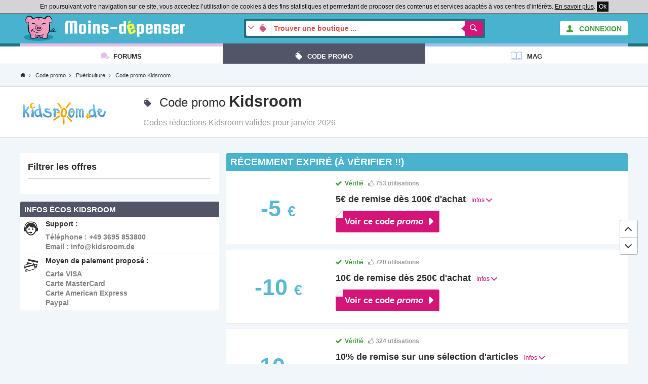

--- FILE ---
content_type: text/html; charset=UTF-8
request_url: https://www.moins-depenser.com/code-promo/reduc-kidsroom/
body_size: 5162
content:
<!DOCTYPE html>
<html lang="fr">
<head>
    <meta charset="utf-8">
    <!--[if IE]>
    <meta http-equiv="X-UA-Compatible" content="IE=edge" />
    <![endif]-->
    <meta http-equiv="Content-type" content="text/html;charset=UTF-8">
    <title>Code reduction Kidsroom ⇒ bon plan et frais de port gratuit</title>
    <meta name="description" content="Codes promo Kidsroom valides et vérifiés par la communauté, les codes reduc sont mis à jour quotidiennement.">
    <base href="https://www.moins-depenser.com/">
    <meta name="viewport" content="width=device-width, initial-scale=1.0">
    <!--[if lt IE 9]>
      <script src="//html5shiv.googlecode.com/svn/trunk/html5.js" async="async" defer></script>
      <link href="./static/css/style-ie.css?v=1544115891" rel="stylesheet" type="text/css">
    <![endif]-->
    <link href="./static/css/style.css?v=1544115891" rel="stylesheet" type="text/css">
    <link rel="apple-touch-icon" sizes="57x57" href="/static/favicons/apple-touch-icon-57x57.png">
    <link rel="apple-touch-icon" sizes="60x60" href="/static/favicons/apple-touch-icon-60x60.png">
    <link rel="apple-touch-icon" sizes="72x72" href="/static/favicons/apple-touch-icon-72x72.png">
    <link rel="apple-touch-icon" sizes="76x76" href="/static/favicons/apple-touch-icon-76x76.png">
    <link rel="apple-touch-icon" sizes="114x114" href="/static/favicons/apple-touch-icon-114x114.png">
    <link rel="apple-touch-icon" sizes="120x120" href="/static/favicons/apple-touch-icon-120x120.png">
    <link rel="apple-touch-icon" sizes="144x144" href="/static/favicons/apple-touch-icon-144x144.png">
    <link rel="apple-touch-icon" sizes="152x152" href="/static/favicons/apple-touch-icon-152x152.png">
    <link rel="apple-touch-icon" sizes="180x180" href="/static/favicons/apple-touch-icon-180x180.png">
    <link rel="icon" type="image/png" href="/static/favicons/favicon-32x32.png" sizes="32x32">
    <link rel="icon" type="image/png" href="/static/favicons/android-chrome-192x192.png" sizes="192x192">
    <link rel="icon" type="image/png" href="/static/favicons/favicon-96x96.png" sizes="96x96">
    <link rel="icon" type="image/png" href="/static/favicons/favicon-16x16.png" sizes="16x16">
    <link rel="manifest" href="/static/favicons/manifest.json">
    <link rel="shortcut icon" href="/static/favicons/favicon.ico">
    <meta name="apple-mobile-web-app-title" content="Moins-depenser">
    <meta name="application-name" content="Moins-depenser">
    <meta name="msapplication-TileColor" content="#3dabc4">
    <meta name="msapplication-TileImage" content="/static/favicons/mstile-144x144.png">
    <meta name="msapplication-config" content="/static/favicons/browserconfig.xml">
    <meta name="theme-color" content="#3dabc4">
</head>
<body class="code-promo">

<div class="pop"></div>
<div class="global">
        <div class="cookieloi" id="js-cookieloi">
            En poursuivant votre navigation sur ce site, vous acceptez l’utilisation de cookies à des fins statistiques et permettant de proposer des contenus et services adaptés à vos centres d’intérêts.
            <a href="./vie-privee" class="cookieloi-savoirplus">En savoir plus</a>.
            <a href="#" class="cookieloi-ok" id="js-cookieloi-ok">Ok</a>
        </div>
    <header class="header">
        <div class="header-logo">
            <div class="container container--max">
                <a href="javascript:void(0);" class="header-onglet-xs" id="menu_mobile"></a>
                    <div class="header-member">
                        <a href="./membre/login" class="button bg-light text-success"><i class="icon ico-man"></i><span class="hidden-xs"> CONNEXION</span></a>
                    </div>
                    
                <div class="header-logo-container">
                    <a href="./" class="header-logo-container-link">
                        <img src="./static/images/logox50.png" class="header-logo-mascotte" alt="Mascotte moins-depenser.com">
                        <img src="./static/images/logo_text.png" class="header-logo-imgtext" alt="Mascotte moins-depenser.com">
                    </a>
                    
                </div>
                                                <form action="./search-google" class="head-search-container">
                    <div class="head-search">
                        <div class="head-search-list">
                            <div class="head-search-list-in">
                                <ul>
                                    <li class="head-search-item--all" data-action="./search-google">Tout le site (Google)</li>
                                    <li class="head-search-item--promotion as-current" data-action="./search-google">Boutiques (code promo et deal)</li>
                                    <li class="head-search-item--forum" data-action="./forum/search">Forums (Cherche dans les messages)</li>
                                    <li class="head-search-item--forum" data-action="./forum/search-titre">Forums (Cherche dans les titres)</li>
                                </ul>
                            </div>
                        </div>
                        <div class="head-search-input">
                            <input type="text" name="q" placeholder="Trouver une boutique ..." value="">
                        </div>
                        <div class="head-search-button">
                            <button></button>
                            <input type="hidden" name="ie" value="UTF-8">
                            <input type="hidden" name="cx" value="partner-pub-3427237064703977:2029440371">
                            <input type="hidden" name="cof" value="FORID:10">
                        </div>
                    </div>
                </form>
                <div class="clearfix"></div>
            </div>
        </div>
    </header>
        <div class="header-container">
            <nav class="container container--max header-onglet" id="menu_onglet" data-preview-enable="1">
                            <ul>
                <li class="forum"><a href="./forum/" data-preview-type="forum"  class="header-onglet-link">Forums</a></li>
                <li class="actif code-promo"><a href="./code-promo/" class="header-onglet-link">Code promo</a></li>
                <li class="mag"><a href="/mag/" class="header-onglet-link">Mag</a></li>
            </ul>
            </nav>
        </div>
        <nav class="header-menu js-fixed-md">
            <div class="header-menu-inner container container--max" id="js-open-rubrique">
                                        <div class="clear"></div>
            </div>
        </nav>
        <div class="header-menu-replace"></div>
    <div class="clear"></div>
    <div class="arbo container container--left padding-bottom-7 padding-top-7">
        <div class="arbo-inner">
            <ul class="arbo-list">
                <li class="arbo-item arbo-item--home"><a href="./"></a></li>
                <li class="arbo-item" itemscope itemtype="http://data-vocabulary.org/Breadcrumb"><a href="./code-promo/" itemprop="url"><span itemprop="title">Code promo</span></a></li>
                    <li class="arbo-item" itemscope itemtype="http://data-vocabulary.org/Breadcrumb"><a href="./code-promo/puericulture/" itemprop="url"><span itemprop="title">Puériculture</span></a></li>
                <li class="arbo-item arbo-item--action"><a href="./code-promo/reduc-kidsroom/" itemprop="url">Code promo Kidsroom</a></li>
            </ul>
        </div>
    </div>
    <div class="header-space"></div>
            
            <div class="container" id="contenu_top"></div>
            
                <div class="code-head">
        <div class="container">
                <a href="./marchand/url-14144" target="_blank" rel="nofollow" class="code-head-logo">
                    <img src="https://www.moins-depenser.com/images/marchand/14144.png" alt="logo Kidsroom">
                </a>
            
            <div class="code-head-h1">
                <h1>Code promo <div style="font-size:1.3em;display:inline-block;" class="text-bold">Kidsroom</div></h1>
                <h2>Codes réductions Kidsroom valides pour janvier 2026</h2>
            </div>
            
            <div class="clear"></div>
        </div>
    </div>
    <div class="container container--left">
        
        <div class="grid grid-md--space-10">
            
            <div class="grid-md-4 js-fixed-md" data-fixed-stopbottom>
                    
                <div class="grid grid-block-sm-1">
                    <div>
                        <div class="sidenav box">
                            <div class="sidenav-list sidenav-list--one">
                                <div class="sidenav-elt" style="padding:15px;">
                                    <div class="sidenav-text">
                                        <div class="text-dark text-large text-bold padding-bottom-7" style="border-bottom: 1px solid lightgrey;margin-bottom: 15px;">Filtrer les offres</div>
                                        <ul>
                                        </ul>
                                    </div>
                                </div>
                            </div>
                        </div>
                    </div>
                    
                    <div>
<div class="sidenav sidenav--code-promo sidenav--info-eco">
    <ul class="sidenav-list">
        <li class="sidenav-head">
            <span class="sidenav-head-titre">Infos écos Kidsroom</span>
        </li>
        
            <li class="sidenav-elt">
            <span class="sidenav-prefix"><i class="icon icon-2x ico-support"></i></span>
            <div class="sidenav-text sidenav-text--bold">
                <div class="text-dark" style="padding-bottom:7px;">Support :</div>
Téléphone : +49 3695 853800 <br>Email : info@kidsroom.de<br>            </div>
        </li>
            <li class="sidenav-elt">
            <span class="sidenav-prefix"><i class="icon icon-2x ico-paiement"></i></span>
            <div class="sidenav-text sidenav-text--bold">
                <div class="text-dark" style="padding-bottom:7px;">Moyen de paiement proposé :</div>
                <ul>
                        <li>Carte VISA</li>
                        <li>Carte MasterCard</li>
                        <li>Carte American Express</li>
                        <li>Paypal</li>
                </ul>
            </div>
        </li>
    </ul>
</div>                    </div>
                </div>
                
            </div>
            
            <div class="grid-md-8">
                
                
                    

                <div class="sidenav  box">
    <ul class="sidenav-list">
            <li class="sidenav-head">
                                
                <span class="sidenav-head-titre">
                    <h2 class="text-light">Récemment expiré (à vérifier !!)</h2>
                </span>
                
    
            </li>
                
    
                
    
    <li class="sidenav-elt sidenave-elt--code">
        <span class="sidenav-prefix sidenav-prefix--img sidenav-prefix--show-sm">
            <div class="js-code-voir code-visual" data-code-id="257019" data-code-uri="kidsroom" data-code-idmarchand="14144">
                <span class="code-visual-amount">-5 <span>€</span></span>
            </div>
        </span>
        
        <div class="sidenav-text sidenav-text--big">
            
            <div class="padding-bottom-7">
                <span class="text-bold text-success text-small"><i class="icon ico-checked"></i>Vérifié</span>
                <span class="text-bold text-grey-dark text-small" style="margin-left:5px;"><i class="icon ico-top" style="margin: 0"></i>753 utilisations</span>
            </div>
            
            <span class="js-code-voir click" data-code-id="257019" data-code-idmarchand="14144" data-code-uri="kidsroom">
                <h3 class="sidenav-text-titre">5€ de remise dès 100€ d'achat</h3>
            </span>
            <span class="code-more-click text-2 text-small click">Infos <i class="icon ico-arrow-bottom"></i></span>
            
            <div class="code-more">
                <div class="sidenav-elt-info">
                    <div class="sidenav-elt-info-item sidenav-elt-info-item--dateStart sidenav-elt-info-item--dateStart-3">25 mai, &agrave 16:59</div>
                    <div class="sidenav-elt-info-item sidenav-elt-info-item--dateEnd sidenav-elt-info-item--dateEnd-0">expiré</div>
                </div>
            </div>
            
            <div class="sidenav-elt-content">
                
        <div class="js-code-voir button button--size-lg button--click button--code button--icon-right ico-arrow-right-full text-light click" style="margin-bottom: 10px;position: relative;" data-code-id="257019" data-code-idmarchand="14144" data-code-uri="kidsroom">
            <span class="curl-t-l"></span> Voir ce code<i class="hidden-xs"> promo</i>
        </div>
                <br>
                
            </div>
            
        </div>
    </li>
    
                
    
    
                
    
    <li class="sidenav-elt sidenave-elt--code">
        <span class="sidenav-prefix sidenav-prefix--img sidenav-prefix--show-sm">
            <div class="js-code-voir code-visual" data-code-id="257018" data-code-uri="kidsroom" data-code-idmarchand="14144">
                <span class="code-visual-amount">-10 <span>€</span></span>
            </div>
        </span>
        
        <div class="sidenav-text sidenav-text--big">
            
            <div class="padding-bottom-7">
                <span class="text-bold text-success text-small"><i class="icon ico-checked"></i>Vérifié</span>
                <span class="text-bold text-grey-dark text-small" style="margin-left:5px;"><i class="icon ico-top" style="margin: 0"></i>720 utilisations</span>
            </div>
            
            <span class="js-code-voir click" data-code-id="257018" data-code-idmarchand="14144" data-code-uri="kidsroom">
                <h3 class="sidenav-text-titre">10€ de remise dès 250€ d'achat</h3>
            </span>
            <span class="code-more-click text-2 text-small click">Infos <i class="icon ico-arrow-bottom"></i></span>
            
            <div class="code-more">
                <div class="sidenav-elt-info">
                    <div class="sidenav-elt-info-item sidenav-elt-info-item--dateStart sidenav-elt-info-item--dateStart-3">25 mai, &agrave 16:59</div>
                    <div class="sidenav-elt-info-item sidenav-elt-info-item--dateEnd sidenav-elt-info-item--dateEnd-0">expiré</div>
                </div>
            </div>
            
            <div class="sidenav-elt-content">
                
        <div class="js-code-voir button button--size-lg button--click button--code button--icon-right ico-arrow-right-full text-light click" style="margin-bottom: 10px;position: relative;" data-code-id="257018" data-code-idmarchand="14144" data-code-uri="kidsroom">
            <span class="curl-t-l"></span> Voir ce code<i class="hidden-xs"> promo</i>
        </div>
                <br>
                
            </div>
            
        </div>
    </li>
    
                
    
    
                
    
    <li class="sidenav-elt sidenave-elt--code">
        <span class="sidenav-prefix sidenav-prefix--img sidenav-prefix--show-sm">
            <div class="js-code-voir code-visual" data-code-id="256260" data-code-uri="kidsroom" data-code-idmarchand="14144">
                <span class="code-visual-amount">-10 <span>%</span></span>
            </div>
        </span>
        
        <div class="sidenav-text sidenav-text--big">
            
            <div class="padding-bottom-7">
                <span class="text-bold text-success text-small"><i class="icon ico-checked"></i>Vérifié</span>
                <span class="text-bold text-grey-dark text-small" style="margin-left:5px;"><i class="icon ico-top" style="margin: 0"></i>324 utilisations</span>
            </div>
            
            <span class="js-code-voir click" data-code-id="256260" data-code-idmarchand="14144" data-code-uri="kidsroom">
                <h3 class="sidenav-text-titre">10% de remise sur une sélection d'articles</h3>
            </span>
            <span class="code-more-click text-2 text-small click">Infos <i class="icon ico-arrow-bottom"></i></span>
            
            <div class="code-more">
                <div class="sidenav-elt-info">
                    <div class="sidenav-elt-info-item sidenav-elt-info-item--dateStart sidenav-elt-info-item--dateStart-3">14 mai, &agrave 11:53</div>
                    <div class="sidenav-elt-info-item sidenav-elt-info-item--dateEnd sidenav-elt-info-item--dateEnd-0">expiré</div>
                </div>
            </div>
            
            <div class="sidenav-elt-content">
                
        <div class="js-code-voir button button--size-lg button--click button--code button--icon-right ico-arrow-right-full text-light click" style="margin-bottom: 10px;position: relative;" data-code-id="256260" data-code-idmarchand="14144" data-code-uri="kidsroom">
            <span class="curl-t-l"></span> Voir ce code<i class="hidden-xs"> promo</i>
        </div>
                <br>
                
            </div>
            
        </div>
    </li>
    
                
    
    
                
    
    <li class="sidenav-elt sidenave-elt--code">
        <span class="sidenav-prefix sidenav-prefix--img sidenav-prefix--show-sm">
            <div class="js-code-voir code-visual" data-code-id="253247" data-code-uri="kidsroom" data-code-idmarchand="14144">
                <span class="code-visual-amount">-1 <span>%</span></span>
            </div>
        </span>
        
        <div class="sidenav-text sidenav-text--big">
            
            <div class="padding-bottom-7">
                <span class="text-bold text-success text-small"><i class="icon ico-checked"></i>Vérifié</span>
                <span class="text-bold text-grey-dark text-small" style="margin-left:5px;"><i class="icon ico-top" style="margin: 0"></i>674 utilisations</span>
            </div>
            
            <span class="js-code-voir click" data-code-id="253247" data-code-idmarchand="14144" data-code-uri="kidsroom">
                <h3 class="sidenav-text-titre">1% de remise sur votre commande</h3>
            </span>
            <span class="code-more-click text-2 text-small click">Infos <i class="icon ico-arrow-bottom"></i></span>
            
            <div class="code-more">
                <div class="sidenav-elt-info">
                    <div class="sidenav-elt-info-item sidenav-elt-info-item--dateStart sidenav-elt-info-item--dateStart-3">16 mars, &agrave 16:22</div>
                    <div class="sidenav-elt-info-item sidenav-elt-info-item--dateEnd sidenav-elt-info-item--dateEnd-0">expiré</div>
                </div>
            </div>
            
            <div class="sidenav-elt-content">
                
        <div class="js-code-voir button button--size-lg button--click button--code button--icon-right ico-arrow-right-full text-light click" style="margin-bottom: 10px;position: relative;" data-code-id="253247" data-code-idmarchand="14144" data-code-uri="kidsroom">
            <span class="curl-t-l"></span> Voir ce code<i class="hidden-xs"> promo</i>
        </div>
                <br>
                
            </div>
            
        </div>
    </li>
    
                
    
    
                
    
    <li class="sidenav-elt sidenave-elt--code">
        <span class="sidenav-prefix sidenav-prefix--img sidenav-prefix--show-sm">
            <div class="js-code-voir code-visual" data-code-id="253246" data-code-uri="kidsroom" data-code-idmarchand="14144">
                <span class="code-visual-amount">-10 <span>%</span></span>
            </div>
        </span>
        
        <div class="sidenav-text sidenav-text--big">
            
            <div class="padding-bottom-7">
                <span class="text-bold text-success text-small"><i class="icon ico-checked"></i>Vérifié</span>
                <span class="text-bold text-grey-dark text-small" style="margin-left:5px;"><i class="icon ico-top" style="margin: 0"></i>622 utilisations</span>
            </div>
            
            <span class="js-code-voir click" data-code-id="253246" data-code-idmarchand="14144" data-code-uri="kidsroom">
                <h3 class="sidenav-text-titre">10% de remise sur votre commande dans la collection 2019</h3>
            </span>
            <span class="code-more-click text-2 text-small click">Infos <i class="icon ico-arrow-bottom"></i></span>
            
            <div class="code-more">
                <div class="sidenav-elt-info">
                    <div class="sidenav-elt-info-item sidenav-elt-info-item--dateStart sidenav-elt-info-item--dateStart-3">16 mars, &agrave 16:21</div>
                    <div class="sidenav-elt-info-item sidenav-elt-info-item--dateEnd sidenav-elt-info-item--dateEnd-0">expiré</div>
                </div>
            </div>
            
            <div class="sidenav-elt-content">
                
        <div class="js-code-voir button button--size-lg button--click button--code button--icon-right ico-arrow-right-full text-light click" style="margin-bottom: 10px;position: relative;" data-code-id="253246" data-code-idmarchand="14144" data-code-uri="kidsroom">
            <span class="curl-t-l"></span> Voir ce code<i class="hidden-xs"> promo</i>
        </div>
                <br>
                
            </div>
            
        </div>
    </li>
    
                
    </ul>
</div>
                
                
                    <div class="blocfree">
                        <div class="blocfree-title"><span><h2>La boutique Kidsroom</h2></span></div>
                        <div class="blocfree-inner">
                            <p><p><span style="font-weight: 400;">Boutique de puériculture en ligne, Kidsroom.de vous accompagne pendant les premiers mois de votre bébé. </span></p><p style="text-align: center;"><img class="" src="./images/uploadMembre/534067/bon-plan/259065.png " alt="" width="570" height="247" /></p><p><span style="font-weight: 400;">Découvrez les <span style="color: #333399;">20 000 articles de puériculture</span> proposés par Kidsroom.de et bénéficiez d’un<span style="color: #333399;"> prix avantageux</span>. Doté de plus de 18 ans d’expérience dans le domaine de la vente d’accessoires et équipements pour bébé, <span style="color: #333399;">Kidsroom commercialise les produits indispensables comme les coques et poussettes, les sièges auto, les barrières de sécurité et de protection, les balancelles, les jouets, etc.</span> </span></p><p><span style="font-weight: 400;">Kidsroom vend les produits des plus grandes marques comme cybex, maxi-cosi, kiwy, Peg-Pérego, Philips Avnet, Chicco, Nuk, Recaro ou encore Kiddy. Outre les articles de puériculture classiques, vous trouverez des lits pour bébé, des meubles à langer, des parcs bébé, des babyphones, des matelas et draps et housses, des chaises hautes, mais surtout des jouets, des mobiles, des jouets de bain, mais également des coussins d’allaitement, des thermomètres, etc. </span></p><p><span style="font-weight: 400;">En commandant sur Kidsroom, vous pouvez <span style="color: #333399;">payer en toute sécurité</span> toutes les transactions par Visa, PayPal, American Express, etc. Renseignez-vous sur les frais de port en ligne lors de votre commande et n’hésitez pas à utiliser les </span><strong>codes promo Kidsroom</strong><span style="font-weight: 400;"> pour dénicher les articles au meilleur prix. La<span style="color: #333399;"> livraison se fait dans les meilleurs délais</span> à l’adresse de livraison que vous indiquerez en ligne. </span></p></p>
                            <div class="clear"></div>
                        </div>
                    </div>
                
            </div>
    
        </div>
        
    </div>

        <div class="clear"></div>
        <div class="footer">
            <div class="footer-rapide">
                <ul>
                    <li><a href="https://www.facebook.com/moinsdepenser" class="bg-facebook">Moins-depenser sur Facebook</a></li>
                </ul>
            </div>
            
            
            <div class="clear"></div>
            <div class="footer-legal">
                <ul>
                    <li><a href="./contact">Nous contacter</a></li>
                    <li><a href="./vie-privee">Vie privée</a></li>
                    <li><a href="./cgu">CGU</a></li>
                    <li><a href="./mention-legale">Mentions légales</a></li>
                </ul>
            </div>
        </div>
</div>

<!--[if lt IE 9]>
    <script src="//css3-mediaqueries-js.googlecode.com/svn/trunk/css3-mediaqueries.js" async="async" defer></script>
<![endif]-->
<script src="https://ajax.googleapis.com/ajax/libs/jquery/1.11.2/jquery.min.js"></script>

<script src="./static/js/script.js?v=1544115891" async="async" defer></script>
</body>
</html>